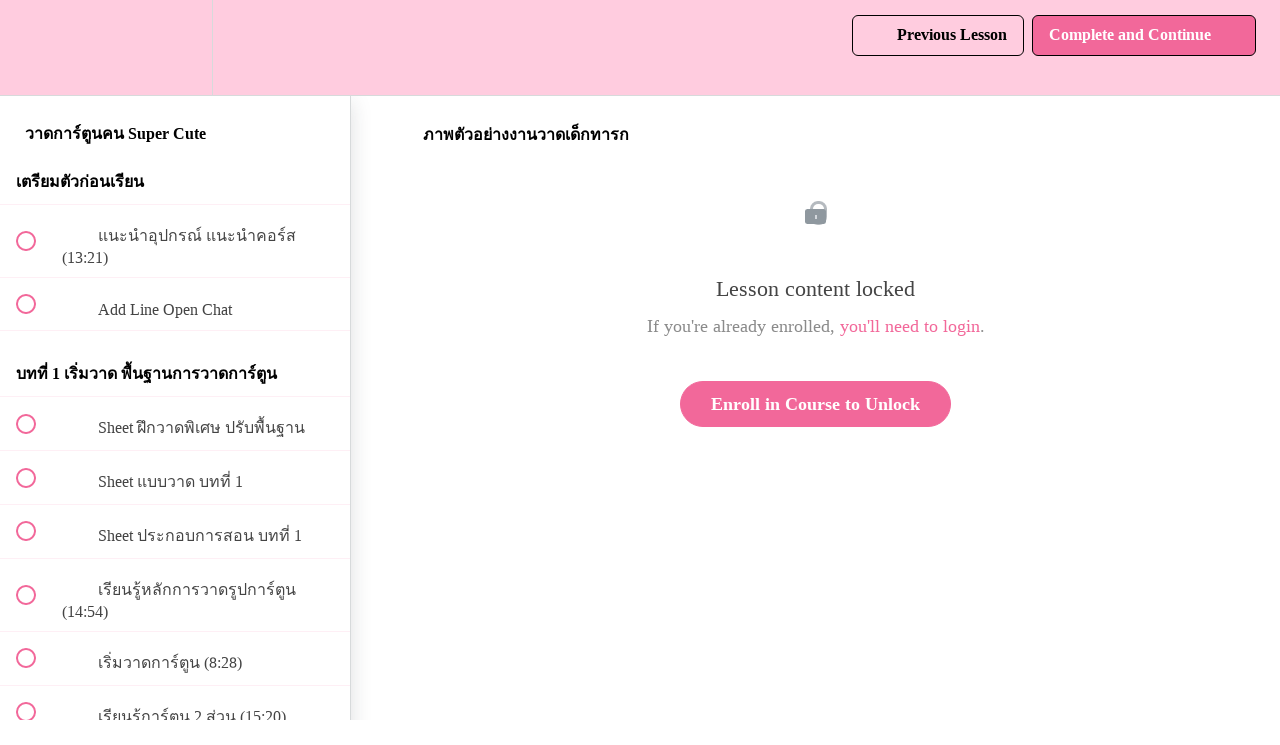

--- FILE ---
content_type: application/javascript; charset=UTF-8
request_url: https://analytics.tiktok.com/i18n/pixel/events.js?sdkid=CBKJQ6JC77U5CF09EJ0G&lib=ttq
body_size: 2525
content:

window[window["TiktokAnalyticsObject"]]._env = {"env":"external","key":""};
window[window["TiktokAnalyticsObject"]]._variation_id = 'default';window[window["TiktokAnalyticsObject"]]._vids = '74172070';window[window["TiktokAnalyticsObject"]]._cc = 'US';window[window.TiktokAnalyticsObject]._li||(window[window.TiktokAnalyticsObject]._li={}),window[window.TiktokAnalyticsObject]._li["CBKJQ6JC77U5CF09EJ0G"]="04ad9533-f69c-11f0-9140-ae89eb186d99";window[window["TiktokAnalyticsObject"]]._cde = 390;; if(!window[window["TiktokAnalyticsObject"]]._server_unique_id) window[window["TiktokAnalyticsObject"]]._server_unique_id = '04adbb35-f69c-11f0-9140-ae89eb186d99';window[window["TiktokAnalyticsObject"]]._plugins = {"AdvancedMatching":true,"AutoAdvancedMatching":true,"AutoClick":true,"AutoConfig":true,"Callback":true,"DiagnosticsConsole":true,"EnableLPV":true,"EnrichIpv6":true,"EnrichIpv6V2":true,"EventBuilder":true,"EventBuilderRuleEngine":true,"HistoryObserver":true,"Identify":true,"JSBridge":false,"Metadata":true,"Monitor":false,"PageData":true,"PerformanceInteraction":false,"RuntimeMeasurement":false,"Shopify":true,"WebFL":false};window[window["TiktokAnalyticsObject"]]._csid_config = {"enable":true};window[window["TiktokAnalyticsObject"]]._ttls_config = {"key":"ttoclid"};window[window["TiktokAnalyticsObject"]]._auto_config = {"open_graph":["audience"],"microdata":["audience"],"json_ld":["audience"],"meta":null};
!function(e,i,n,d,o,t){var u,a,l=g()._static_map||[{id:"MTBmYzFiNDExMA",map:{AutoAdvancedMatching:!1,Shopify:!1,JSBridge:!1,EventBuilderRuleEngine:!1,RemoveUnusedCode:!1}},{id:"MTBmYzFiNDExMQ",map:{AutoAdvancedMatching:!0,Shopify:!1,JSBridge:!1,EventBuilderRuleEngine:!1,RemoveUnusedCode:!1}},{id:"MTBmYzFiNDExMg",map:{AutoAdvancedMatching:!1,Shopify:!0,JSBridge:!1,EventBuilderRuleEngine:!1,RemoveUnusedCode:!1}},{id:"MTBmYzFiNDExMw",map:{AutoAdvancedMatching:!0,Shopify:!0,JSBridge:!1,EventBuilderRuleEngine:!1,RemoveUnusedCode:!1}},{id:"MTBmYzFiNDExNA",map:{AutoAdvancedMatching:!1,Shopify:!1,JSBridge:!0,EventBuilderRuleEngine:!1,RemoveUnusedCode:!1}},{id:"MTBmYzFiNDExNQ",map:{AutoAdvancedMatching:!0,Shopify:!1,JSBridge:!0,EventBuilderRuleEngine:!1,RemoveUnusedCode:!1}},{id:"MTBmYzFiNDExNg",map:{AutoAdvancedMatching:!1,Shopify:!0,JSBridge:!0,EventBuilderRuleEngine:!1,RemoveUnusedCode:!1}},{id:"MTBmYzFiNDExNw",map:{AutoAdvancedMatching:!0,Shopify:!0,JSBridge:!0,EventBuilderRuleEngine:!1,RemoveUnusedCode:!1}},{id:"MTBmYzFiNDExOA",map:{AutoAdvancedMatching:!1,Shopify:!1,JSBridge:!1,EventBuilderRuleEngine:!0,RemoveUnusedCode:!1}},{id:"MTBmYzFiNDExOQ",map:{AutoAdvancedMatching:!0,Shopify:!1,JSBridge:!1,EventBuilderRuleEngine:!0,RemoveUnusedCode:!1}},{id:"MTBmYzFiNDExMTA",map:{AutoAdvancedMatching:!1,Shopify:!0,JSBridge:!1,EventBuilderRuleEngine:!0,RemoveUnusedCode:!1}},{id:"MTBmYzFiNDExMTE",map:{AutoAdvancedMatching:!0,Shopify:!0,JSBridge:!1,EventBuilderRuleEngine:!0,RemoveUnusedCode:!1}},{id:"MTBmYzFiNDExMTI",map:{AutoAdvancedMatching:!1,Shopify:!1,JSBridge:!0,EventBuilderRuleEngine:!0,RemoveUnusedCode:!1}},{id:"MTBmYzFiNDExMTM",map:{AutoAdvancedMatching:!0,Shopify:!1,JSBridge:!0,EventBuilderRuleEngine:!0,RemoveUnusedCode:!1}},{id:"MTBmYzFiNDExMTQ",map:{AutoAdvancedMatching:!1,Shopify:!0,JSBridge:!0,EventBuilderRuleEngine:!0,RemoveUnusedCode:!1}},{id:"MTBmYzFiNDExMTU",map:{AutoAdvancedMatching:!0,Shopify:!0,JSBridge:!0,EventBuilderRuleEngine:!0,RemoveUnusedCode:!1}},{id:"MTBmYzFiNDExMTY",map:{AutoAdvancedMatching:!1,Shopify:!1,JSBridge:!1,EventBuilderRuleEngine:!1,RemoveUnusedCode:!0}},{id:"MTBmYzFiNDExMTc",map:{AutoAdvancedMatching:!0,Shopify:!1,JSBridge:!1,EventBuilderRuleEngine:!1,RemoveUnusedCode:!0}},{id:"MTBmYzFiNDExMTg",map:{AutoAdvancedMatching:!1,Shopify:!0,JSBridge:!1,EventBuilderRuleEngine:!1,RemoveUnusedCode:!0}},{id:"MTBmYzFiNDExMTk",map:{AutoAdvancedMatching:!0,Shopify:!0,JSBridge:!1,EventBuilderRuleEngine:!1,RemoveUnusedCode:!0}},{id:"MTBmYzFiNDExMjA",map:{AutoAdvancedMatching:!1,Shopify:!1,JSBridge:!0,EventBuilderRuleEngine:!1,RemoveUnusedCode:!0}},{id:"MTBmYzFiNDExMjE",map:{AutoAdvancedMatching:!0,Shopify:!1,JSBridge:!0,EventBuilderRuleEngine:!1,RemoveUnusedCode:!0}},{id:"MTBmYzFiNDExMjI",map:{AutoAdvancedMatching:!1,Shopify:!0,JSBridge:!0,EventBuilderRuleEngine:!1,RemoveUnusedCode:!0}},{id:"MTBmYzFiNDExMjM",map:{AutoAdvancedMatching:!0,Shopify:!0,JSBridge:!0,EventBuilderRuleEngine:!1,RemoveUnusedCode:!0}},{id:"MTBmYzFiNDExMjQ",map:{AutoAdvancedMatching:!1,Shopify:!1,JSBridge:!1,EventBuilderRuleEngine:!0,RemoveUnusedCode:!0}},{id:"MTBmYzFiNDExMjU",map:{AutoAdvancedMatching:!0,Shopify:!1,JSBridge:!1,EventBuilderRuleEngine:!0,RemoveUnusedCode:!0}},{id:"MTBmYzFiNDExMjY",map:{AutoAdvancedMatching:!1,Shopify:!0,JSBridge:!1,EventBuilderRuleEngine:!0,RemoveUnusedCode:!0}},{id:"MTBmYzFiNDExMjc",map:{AutoAdvancedMatching:!0,Shopify:!0,JSBridge:!1,EventBuilderRuleEngine:!0,RemoveUnusedCode:!0}},{id:"MTBmYzFiNDExMjg",map:{AutoAdvancedMatching:!1,Shopify:!1,JSBridge:!0,EventBuilderRuleEngine:!0,RemoveUnusedCode:!0}},{id:"MTBmYzFiNDExMjk",map:{AutoAdvancedMatching:!0,Shopify:!1,JSBridge:!0,EventBuilderRuleEngine:!0,RemoveUnusedCode:!0}},{id:"MTBmYzFiNDExMzA",map:{AutoAdvancedMatching:!1,Shopify:!0,JSBridge:!0,EventBuilderRuleEngine:!0,RemoveUnusedCode:!0}},{id:"MTBmYzFiNDExMzE",map:{AutoAdvancedMatching:!0,Shopify:!0,JSBridge:!0,EventBuilderRuleEngine:!0,RemoveUnusedCode:!0}}],e=(g()._static_map=l,a="https://analytics.tiktok.com/i18n/pixel/static/",null==(e=u={"info":{"pixelCode":"CBKJQ6JC77U5CF09EJ0G","name":"PannPam Art","status":0,"setupMode":0,"partner":"","advertiserID":"7127290290007719938","is_onsite":false,"firstPartyCookieEnabled":true},"plugins":{"Shopify":false,"AdvancedMatching":{"email":true,"phone_number":true,"first_name":true,"last_name":true,"city":true,"state":true,"country":true,"zip_code":true},"AutoAdvancedMatching":null,"Callback":true,"Identify":true,"Monitor":true,"PerformanceInteraction":true,"WebFL":true,"AutoConfig":{"form_rules":null,"vc_rules":{"teachable.com":[{"version":"stable","rule_key":"teachable.com","valueXpath":"//div[@data-testid='total-display']/div[2]","currency":{"val":"USD"}}]}},"PageData":{"performance":false,"interaction":true},"DiagnosticsConsole":true,"CompetitorInsight":true,"EventBuilder":true,"EnrichIpv6":true,"HistoryObserver":{"dynamic_web_pageview":true},"RuntimeMeasurement":true,"JSBridge":true,"EventBuilderRuleEngine":true,"RemoveUnusedCode":true,"EnableLPV":true,"AutoConfigV2":false,"EnableDatalayerVisiter":true},"rules":[{"code_id":7127298198217015298,"pixel_event_id":7127298198217015298,"trigger_type":"CLICK","conditions":[{"rule_id":4042332,"variable_type":"ELEMENT","operator":"EQUALS","value":":nth-child(1) \u003e a \u003e :nth-child(1) \u003e img"},{"rule_id":4042333,"variable_type":"ELEMENT","operator":"EQUALS","value":":nth-child(2) \u003e a \u003e :nth-child(1) \u003e img"},{"rule_id":4042334,"variable_type":"ELEMENT","operator":"EQUALS","value":":nth-child(3) \u003e a \u003e :nth-child(1) \u003e img"},{"rule_id":4042335,"variable_type":"ELEMENT","operator":"EQUALS","value":"#block-105613922 \u003e section \u003e :nth-child(2)"},{"rule_id":4042336,"variable_type":"ELEMENT","operator":"EQUALS","value":"#block-105613922 \u003e section"},{"rule_id":4042337,"variable_type":"ELEMENT","operator":"EQUALS","value":"a \u003e button"}],"code":"\n\u003cscript\u003e\nwindow[window.TiktokAnalyticsObject].instance(\"CBKJQ6JC77U5CF09EJ0G\").track(\"InitiateCheckout\",{\"pixelMethod\":\"standard\"});\n\u003c/script\u003e\n"},{"code_id":7127298198217031682,"pixel_event_id":7127298198217031682,"trigger_type":"PAGEVIEW","conditions":[{"rule_id":4042338,"variable_type":"PAGE_URL","operator":"CONTAINS","value":"www.pannpam.com/p/91e0a7-purchased"},{"rule_id":4042339,"variable_type":"PAGE_URL","operator":"CONTAINS","value":"www.pannpam.com/p/mini-course-purchased"},{"rule_id":4042340,"variable_type":"PAGE_URL","operator":"CONTAINS","value":"www.pannpam.com/p/brush-set-pannpam1-purchased"},{"rule_id":4042341,"variable_type":"PAGE_URL","operator":"CONTAINS","value":"www.pannpam.com/p/brush-set-pannpam-purchased"},{"rule_id":4042342,"variable_type":"PAGE_URL","operator":"CONTAINS","value":"www.pannpam.com/p/doodle-adult-purchased"},{"rule_id":4042343,"variable_type":"PAGE_URL","operator":"CONTAINS","value":"www.pannpam.com/p/doodle-kid-7-12-purchased"},{"rule_id":4042344,"variable_type":"PAGE_URL","operator":"CONTAINS","value":"www.pannpam.com/p/doodle-color-purchased"},{"rule_id":4042345,"variable_type":"PAGE_URL","operator":"CONTAINS","value":"www.pannpam.com/p/super-cute-purchased"},{"rule_id":4042346,"variable_type":"PAGE_URL","operator":"CONTAINS","value":"www.pannpam.com/p/66b35c-purchased"},{"rule_id":4042347,"variable_type":"PAGE_URL","operator":"CONTAINS","value":"www.pannpam.com/p/sketch-notes-purchased"},{"rule_id":4042348,"variable_type":"PAGE_URL","operator":"CONTAINS","value":"www.pannpam.com/p/100-purchased"},{"rule_id":4042349,"variable_type":"PAGE_URL","operator":"CONTAINS","value":"www.pannpam.com/p/illustrator-purchased"},{"rule_id":4042350,"variable_type":"PAGE_URL","operator":"CONTAINS","value":"www.pannpam.com/p/procreate-superbasic-100-purchased"},{"rule_id":4042351,"variable_type":"PAGE_URL","operator":"CONTAINS","value":"www.pannpam.com/p/procreate-easy-doodle-purchased"},{"rule_id":4042352,"variable_type":"PAGE_URL","operator":"CONTAINS","value":"www.pannpam.com/p/procreate-beginner-purchased"},{"rule_id":4042353,"variable_type":"PAGE_URL","operator":"CONTAINS","value":"www.pannpam.com/p/procreate-expert-purchased"},{"rule_id":4042354,"variable_type":"PAGE_URL","operator":"CONTAINS","value":"www.pannpam.com/p/ibispaint-for-kid-and-me-purchased"},{"rule_id":4042355,"variable_type":"PAGE_URL","operator":"CONTAINS","value":"www.pannpam.com/p/3e671e-purchased"},{"rule_id":4042356,"variable_type":"PAGE_URL","operator":"CONTAINS","value":"www.pannpam.com/p/sticker-line-with-ipad-purchased"},{"rule_id":4042357,"variable_type":"PAGE_URL","operator":"CONTAINS","value":"www.pannpam.com/p/procreate-bingsu-class-purchased"},{"rule_id":4042358,"variable_type":"PAGE_URL","operator":"CONTAINS","value":"www.pannpam.com/p/procreate-kuma-land-class-purchased"},{"rule_id":4042359,"variable_type":"PAGE_URL","operator":"CONTAINS","value":"www.pannpam.com/p/procreate-forest-class-purchased"},{"rule_id":4042360,"variable_type":"PAGE_URL","operator":"CONTAINS","value":"www.pannpam.com/p/procreate-sundae-class-purchased"},{"rule_id":4042361,"variable_type":"PAGE_URL","operator":"CONTAINS","value":"www.pannpam.com/p/642783-purchased"}],"code":"\n\u003cscript\u003e\nwindow[window.TiktokAnalyticsObject].instance(\"CBKJQ6JC77U5CF09EJ0G\").track(\"Purchase\",{\"pixelMethod\":\"standard\"});\n\u003c/script\u003e\n"}]})||null==(i=e.info)?void 0:i.pixelCode);function c(){return window&&window.TiktokAnalyticsObject||"ttq"}function g(){return window&&window[c()]}function r(e,i){i=g()[i];return i&&i[e]||{}}var v,m,i=g();i||(i=[],window&&(window[c()]=i)),Object.assign(u,{options:r(e,"_o")}),v=u,i._i||(i._i={}),(m=v.info.pixelCode)&&(i._i[m]||(i._i[m]=[]),Object.assign(i._i[m],v),i._i[m]._load=+new Date),Object.assign(u.info,{loadStart:r(e,"_t"),loadEnd:r(e,"_i")._load,loadId:i._li&&i._li[e]||""}),null!=(n=(d=i).instance)&&null!=(o=n.call(d,e))&&null!=(t=o.setPixelInfo)&&t.call(o,u.info),v=function(e,i,n){var t=0<arguments.length&&void 0!==e?e:{},u=1<arguments.length?i:void 0,e=2<arguments.length?n:void 0,i=function(e,i){for(var n=0;n<e.length;n++)if(i.call(null,e[n],n))return e[n]}(l,function(e){for(var n=e.map,i=Object.keys(n),d=function(e){var i;return"JSBridge"===e?"external"!==(null==(i=g()._env)?void 0:i.env)===n[e]:!(!t[e]||!u[e])===n[e]},o=0;o<i.length;o++)if(!d.call(null,i[o],o))return!1;return!0});return i?"".concat(e,"main.").concat(i.id,".js"):"".concat(e,"main.").concat(l[0].id,".js")}(i._plugins,u.plugins,a),m=e,(void 0!==self.DedicatedWorkerGlobalScope?self instanceof self.DedicatedWorkerGlobalScope:"DedicatedWorkerGlobalScope"===self.constructor.name)?self.importScripts&&self.importScripts(v):((n=document.createElement("script")).type="text/javascript",n.async=!0,n.src=v,n.setAttribute("data-id",m),(v=document.getElementsByTagName("script")[0])&&v.parentNode&&v.parentNode.insertBefore(n,v))}();
